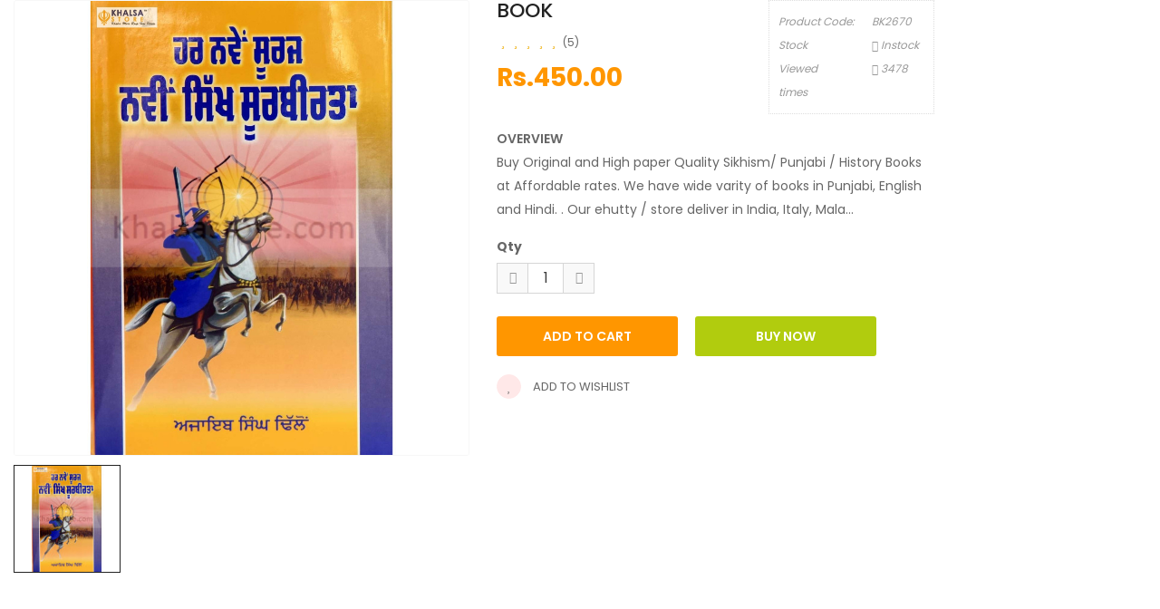

--- FILE ---
content_type: text/html; charset=utf-8
request_url: https://www.khalsastore.com/index.php?route=extension/soconfig/quickview&product_id=385
body_size: 5696
content:
<!DOCTYPE html>
<html dir="ltr" lang="en">
<head>
<meta charset="UTF-8" />
<meta http-equiv="X-UA-Compatible" content="IE=edge">
<title>Buy Sikhism &amp; Punjabi Books online - Khalsastore.com</title>
<base href="https://khalsastore.com/" />
<meta name="description" content="Buy Original and High paper Quality Sikhism/ Punjabi / History Books at Affordable rates, around the Globe. We have wide varity of books in Punjabi, English and Hindi. . Our ehutty / store deliver in India, Italy, Malaysia, Thailand, Canada, USA, UK, Unit" /><meta name="keywords" content="Buy Sikh Religious Books, Buy Punjabi Story books, Buy Books on Sikhism, Sikh Gurus, Punjab History and culture, Gurudwaras, 1984 genocide, Sant Jarnail singh Bhindranwale, Gurbani, Guru Nanak Dev Ji, Guru Gobind Singh Ji,punjabi books online  " /><!--[if IE]><meta http-equiv="X-UA-Compatible" content="IE=edge,chrome=1"><![endif]-->

 














        


 <link href='https://fonts.googleapis.com/css?family=Poppins:300,400,500,600,700' rel='stylesheet' type='text/css'>  	
 	
 	
	<style type="text/css">
		 body, #wrapper{font-family:'Poppins', sans-serif}
		 
	</style>
 
 
 


<link href="https://khalsastore.com/Books-online-punjabi-buy-purchase-sikhs-sikhism-khalsa-store-1984-roits-golden-temple-warriors-kids-childern- saints-guru-nanak-dev-gobind-singh-banda-bhadur-baba-singh-deep-1248" rel="canonical" /><link href="https://khalsastore.com/image/catalog/icon.png" rel="icon" />


<link rel="stylesheet" href="catalog/view/javascript/bootstrap/css/bootstrap.min.css">
<link rel="stylesheet" href="catalog/view/javascript/font-awesome/css/font-awesome.min.css">
<link rel="stylesheet" href="catalog/view/javascript/soconfig/css/lib.css">
<link rel="stylesheet" href="catalog/view/javascript/soconfig/css/owl.carousel.css">
<link rel="stylesheet" href="catalog/view/javascript/jquery/datetimepicker/bootstrap-datetimepicker.min.css">
<link rel="stylesheet" href="catalog/view/theme/so-emarket/css/layout2/yellow.css">
<link rel="stylesheet" href="catalog/view/theme/so-emarket/css/header/header11.css">
<link rel="stylesheet" href="catalog/view/theme/so-emarket/css/footer/footer15.css">
<link rel="stylesheet" href="catalog/view/theme/so-emarket/css/responsive.css">

<script src="catalog/view/javascript/jquery/jquery-2.1.1.min.js"></script>
<script src="catalog/view/javascript/bootstrap/js/bootstrap.min.js"></script>
<script src="catalog/view/javascript/soconfig/js/libs.js"></script>
<script src="catalog/view/javascript/soconfig/js/owl.carousel.js"></script>
<script src="catalog/view/javascript/soconfig/js/so.system.js"></script>
<script src="catalog/view/theme/so-emarket/js/jquery.nav.js"></script>
<script src="catalog/view/theme/so-emarket/js/common.js"></script>
<script src="catalog/view/javascript/soconfig/js/jquery.elevateZoom-3.0.8.min.js"></script>
<script src="catalog/view/javascript/jquery/datetimepicker/moment/moment.min.js"></script>
<script src="catalog/view/javascript/jquery/datetimepicker/moment/moment-with-locales.min.js"></script>
<script src="catalog/view/javascript/jquery/datetimepicker/bootstrap-datetimepicker.min.js"></script>



</head>

	
<body >
<div id="wrapper">  
 


<div class="product-detail">
	<div id="product-quick" class="product-info">
		<div class="product-view row">
			<div class="left-content-product ">
								<div class="content-product-left class-honizol  col-sm-5">
					<div class="large-image ">
						<img class="product-image-zoom" src="https://khalsastore.com/image/cache/catalog/images/Books1/BOOKS5/DSC_2670-1000x1000.jpg" data-zoom-image="https://khalsastore.com/image/cache/catalog/images/Books1/BOOKS5/DSC_2670-1000x1000.jpg" title="BOOK" alt="BOOK" />
					</div>
					
										<div id="thumb-slider" class="full_slider contentslider" data-rtl="no" data-autoplay="no"  data-pagination="no" data-delay="4" data-speed="0.6" data-margin="10"  data-items_column0="4" data-items_column1="3" data-items_column2="4" data-items_column3="3" data-items_column4="2" data-arrows="yes" data-lazyload="yes" data-loop="no" data-hoverpause="yes">
													<div class="image-additional">
							<a data-index="0" class="img thumbnail " data-image="https://khalsastore.com/image/cache/catalog/images/Books1/BOOKS5/DSC_2670-1000x1000.jpg" title="BOOK">
								<img src="https://khalsastore.com/image/cache/catalog/images/Books1/BOOKS5/DSC_2670-150x150.jpg" title="BOOK" alt="BOOK" />
							</a>
							</div>
											</div>
					
				</div>
				
								<div class="content-product-right col-sm-7">
					
					<div class="row">
						<div class="col-sm-7 col-xs-12">
							<div class="title-product">
								<h1>BOOK </h1>
							</div>
																					<div class="box-review">
								<div class="rating">
									<div class="rating-box">
																			<span class="fa fa-stack"><i class="fa fa-star fa-stack-1x"></i><i class="fa fa-star-o fa-stack-1x"></i></span>																			<span class="fa fa-stack"><i class="fa fa-star fa-stack-1x"></i><i class="fa fa-star-o fa-stack-1x"></i></span>																			<span class="fa fa-stack"><i class="fa fa-star fa-stack-1x"></i><i class="fa fa-star-o fa-stack-1x"></i></span>																			<span class="fa fa-stack"><i class="fa fa-star fa-stack-1x"></i><i class="fa fa-star-o fa-stack-1x"></i></span>																			<span class="fa fa-stack"><i class="fa fa-star fa-stack-1x"></i><i class="fa fa-star-o fa-stack-1x"></i></span>																		</div>
								</div>
								<a class="reviews_button" href="#" >(5)</a> 
															</div>
														
							
														 
							<div class="product_page_price price" itemprop="offerDetails" itemscope itemtype="http://data-vocabulary.org/Offer">
								 
									<span class="price-new"><span itemprop="price" id="price-old">Rs.450.00 </span></span>
								 
								
								 
																 
									 
								 

								
							</div>
							 
						 	 	
						</div>
						<div class="col-sm-5 col-xs-12">
							<div class="product-box-desc">
								 
								
								 
									<div class="model"><span>Product Code: </span> BK2670 </div>
								 
								
								 
									<div class="reward hidden"><span>Price in reward points: </span> 23 </div>
								 
								<div class="stock"><span> Stock  </span> <i class="fa fa-check-square-o"></i>  Instock  </div>	
								<div class="inner-box-viewed ">
									<span>Viewed</span> <i class="fa fa-eye" ></i> 3478 times
								</div>									
							</div>
						</div>
					</div>
					
					<div class="short_description form-group">
						<h3>OverView</h3>
						<div class="form-group">Buy Original and High paper Quality Sikhism/ Punjabi / History Books at Affordable rates. We have wide varity of books in Punjabi, English and Hindi. . Our ehutty / store deliver in India, Italy, Mala...</div>
					</div>
					
										
									  
					<div class="form-group box-info-product">
						<div class="option quantity">
							<label class="control-label" for="input-quantity">Qty</label>
							<div class="input-group quantity-control">
								  <span class="input-group-addon product_quantity_down fa fa-minus"></span>
								  <input class="form-control" type="text" name="quantity" value="1" />
								  <input type="hidden" name="product_id" value="385" />								  
								  <span class="input-group-addon product_quantity_up fa fa-plus"></span>
							</div>
						</div>
						<div class="detail-action">
														<div class="cart">
								<input type="button" value="Add to Cart" data-loading-text="Loading..." id="button-cart" class="btn btn-mega">
								
								<input type="button"  value="Buy Now" data-loading-text="Loading..." id="button-checkout" class="btn btn-checkout " />
							</div>
							<div class="add-to-links wish_comp">
								<a onclick="wishlist.add(385);"><i class="fa fa-heart"></i> Add to wishlist</a>
							</div>
						</div>
					</div>
					
										
				</div>
				
			</div>
		</div>
		
	</div>
</div>

<style type="text/css">
	body{background:none;}
	#wrapper{box-shadow:none;background:#fff;}
	#wrapper > *:not(.product-detail){display: none;}
	#wrapper .product-view{margin:0;}
</style>


<script type="text/javascript">
	$(document).ready(function() {
		$('.product-options li').click(function(){
			$(this).addClass(function() {
				if($(this).hasClass("active")) return "";
				return "active";
			});
			
			$(this).siblings("li").removeClass("active");
			$('.product-options .selected-option').html('<span class="label label-success">'+ $(this).find('img').data('original-title') +'</span>');
		})
		
	});
			
</script>

<script type="text/javascript"><!--
$('select[name=\'recurring_id\'], input[name="quantity"]').change(function(){
	$.ajax({
		url: 'index.php?route=product/product/getRecurringDescription',
		type: 'post',
		data: $('input[name=\'product_id\'], input[name=\'quantity\'], select[name=\'recurring_id\']'),
		dataType: 'json',
		beforeSend: function() {
			$('#recurring-description').html('');
		},
		success: function(json) {
			$('.alert, .text-danger').remove();
			
			if (json['success']) {
				$('#recurring-description').html(json['success']);
			}
		}
	});
});
//--></script> 


<script type="text/javascript"><!--
$('#button-cart').on('click', function() {
	$.ajax({
		url: 'index.php?route=extension/soconfig/cart/add',
		type: 'post',
		data: $('#product-quick input[type=\'text\'], #product-quick input[type=\'hidden\'], #product-quick input[type=\'radio\']:checked, #product-quick input[type=\'checkbox\']:checked, #product-quick select, #product-quick textarea'),
		dataType: 'json',
		beforeSend: function() {
			$('#button-cart').button('loading');
		},
		complete: function() {
			$('#button-cart').button('reset');
		},
		success: function(json) {
			
			$('.text-danger').remove();
			$('.form-group').removeClass('has-error');
			if (json['error']) {
				if (json['error']['option']) {
					for (i in json['error']['option']) {
						var element = $('#input-option' + i.replace('_', '-'));
						
						if (element.parent().hasClass('input-group')) {
							element.parent().after('<div class="text-danger">' + json['error']['option'][i] + '</div>');
						} else {
							element.after('<div class="text-danger">' + json['error']['option'][i] + '</div>');
						}
					}
				}
				
				if (json['error']['recurring']) {
					$('select[name=\'recurring_id\']').after('<div class="text-danger">' + json['error']['recurring'] + '</div>');
				}
				
				// Highlight any found errors
				$('.text-danger').parent().addClass('has-error');
			}
			
			if (json['success']) {
				parent.$('#previewModal').modal('show'); 
				parent.$('#previewModal .modal-body').load('index.php?route=extension/soconfig/cart/info&product_id='+ 385);
				parent.$('#cart  .total-shopping-cart ').html(json['total'] );
				parent.$('#cart > ul').load('index.php?route=common/cart/info ul li');
				parent.$('.text-danger').remove();
				parent.$('.so-groups-sticky .popup-mycart .popup-content').load('index.php?route=extension/module/so_tools/info .popup-content .cart-header');
				parent.$.magnificPopup.close();
			}
			
		
		},
        error: function(xhr, ajaxOptions, thrownError) {
            alert(thrownError + "\r\n" + xhr.statusText + "\r\n" + xhr.responseText);
        }
	});
});


$('#button-checkout').on('click', function() {
	$.ajax({
		url: 'index.php?route=checkout/cart/add',
		type: 'post',
		data: $('#product-quick input[type=\'text\'], #product-quick input[type=\'hidden\'], #product-quick input[type=\'radio\']:checked, #product-quick input[type=\'checkbox\']:checked, #product-quick select, #product-quick textarea'),
		dataType: 'json',
		beforeSend: function() {
			$('#button-checkout').button('loading');
		},
		complete: function() {
			$('#button-checkout').button('reset');
		},
		success: function(json) {
			parent.$('.alert').remove();
			$('.text-danger').remove();
			$('.form-group').removeClass('has-error');

			if (json['error']) {
				if (json['error']['option']) {
					for (i in json['error']['option']) {
						var element = $('#input-option' + i.replace('_', '-'));
						
						if (element.parent().hasClass('input-group')) {
							element.parent().after('<div class="text-danger">' + json['error']['option'][i] + '</div>');
						} else {
							element.after('<div class="text-danger">' + json['error']['option'][i] + '</div>');
						}
					}
				}
				
				if (json['error']['recurring']) {
					$('select[name=\'recurring_id\']').after('<div class="text-danger">' + json['error']['recurring'] + '</div>');
				}
				
				// Highlight any found errors
				$('.text-danger').parent().addClass('has-error');
			}

			if (json['success']) {
				parent.$('.text-danger').remove();
				parent.$('#cart  .total-shopping-cart ').html(json['total'] );
				parent.window.location.href = "index.php?route=checkout/checkout";
			}
		},
        error: function(xhr, ajaxOptions, thrownError) {
            alert(thrownError + "\r\n" + xhr.statusText + "\r\n" + xhr.responseText);
        }
	});
});

var wishlist = {
	'add': function(product_id) {
		$.ajax({
			url: 'index.php?route=extension/soconfig/wishlist/add',
			type: 'post',
			data: 'product_id=' + product_id,
			dataType: 'json',
			
			success: function(json) {
                parent.$('.alert').remove();
                if (json['redirect']) {
                    location = json['redirect'];
                }
                if (json['success']) {
                    parent.$('#wrapper').before('<div class="alert alert-success"><i class="fa fa-check-circle"></i> ' + json['success'] + ' <button type="button" class="fa fa-close close" data-dismiss="alert"></button></div>');
                }
                if (json['info']) {
                    parent.$('#wrapper').before('<div class="alert alert-info"><i class="fa fa-info-circle"></i> ' + json['info'] + '<button type="button" class="fa fa-close close"></button></div>');
                }
                parent.$('#wishlist-total').html(json['total']);
				parent.$('#wishlist-total').attr('title', json['total']);
                timer = setTimeout(function() {
                    parent.$('.alert').addClass('fadeOut');
                }, 4000);
            },
		});
	}
}

var compare = {
	'add': function(product_id) {
		$.ajax({
			url: 'index.php?route=extension/soconfig/compare/add',
			type: 'post',
			data: 'product_id=' + product_id,
			dataType: 'json',
			
			success: function(json) {
                parent.$('.alert').remove();
                if (json['info']) {
                   parent. $('#wrapper').before('<div class="alert alert-info"><i class="fa fa-info-circle"></i>  ' + json['info'] + '<button type="button" class="fa fa-close close"></button></div>');
                }
                if (json['success']) {
                    parent.$('#wrapper').before('<div class="alert alert-success"><i class="fa fa-check-circle"></i>' + json['success'] + '<button type="button" class="fa fa-close close"></button></div>');
                    if (json['warning']) {
                        parent.$('.alert').append('<div class="alert alert-warning"><i class="fa fa-exclamation-circle"></i> ' + json['warning'] + '<button type="button" class="fa fa-close close"></button></div>');
                    }
                    parent.$('#compare-total').attr('data-original-title', json['total']);
                    parent.$('#compare-total').html('<span>' + json['total'] + '</span>');
                }
                timer = setTimeout(function() {
                    parent.$('.alert').addClass('fadeOut');
                }, 4000);
            },
		});
	}
	
}
//--></script> 
<script type="text/javascript"><!--
var zoomCollection = '.large-image img';
		$( zoomCollection ).elevateZoom({
			zoomType        :"none",
			lensSize    : '200',
			easing:false,
			gallery:'thumb-slider',
			cursor: 'pointer',
			galleryActiveClass: "active",
		});
		
		
		$("#thumb-slider .image-additional").each(function() {
			$(this).find("[data-index='0']").addClass('active');
		});
$('.product-options li.radio').click(function(){
	$(this).addClass(function() {
		if($(this).hasClass("active")) return "";
		return "active";
	});
	
	$(this).siblings("li").removeClass("active");
	$(this).parent().find('.selected-option').html('<span class="label label-success">'+ $(this).find('img').data('original-title') +'</span>');
})

$('.date').datetimepicker({
	pickTime: false
});

$('.datetime').datetimepicker({
	pickDate: true,
	pickTime: true
});

$('.time').datetimepicker({
	pickDate: false
});

$('button[id^=\'button-upload\']').on('click', function() {
	var node = this;
	
	$('#form-upload').remove();
	
	$('body').prepend('<form enctype="multipart/form-data" id="form-upload" style="display: none;"><input type="file" name="file" /></form>');
	
	$('#form-upload input[name=\'file\']').trigger('click');
    if (typeof timer != 'undefined') {
        clearInterval(timer);
    }
	timer = setInterval(function() {
		if ($('#form-upload input[name=\'file\']').val() != '') {
			clearInterval(timer);
			
			$.ajax({
				url: 'index.php?route=tool/upload',
				type: 'post',
				dataType: 'json',
				data: new FormData($('#form-upload')[0]),
				cache: false,
				contentType: false,
				processData: false,
				beforeSend: function() {
					$(node).button('loading');
				},
				complete: function() {
					$(node).button('reset');
				},
				success: function(json) {
					$('.text-danger').remove();
					
					if (json['error']) {
						$(node).parent().find('input').after('<div class="text-danger">' + json['error'] + '</div>');
					}
					
					if (json['success']) {
						alert(json['success']);
						
						$(node).parent().find('input').attr('value', json['code']);
					}
				},
				error: function(xhr, ajaxOptions, thrownError) {
					alert(thrownError + "\r\n" + xhr.statusText + "\r\n" + xhr.responseText);
				}
			});
		}
	}, 500);
});
//--></script> 

<script type="text/javascript">
var ajax_price = function() {
	$.ajax({
		type: 'POST',
		url: 'index.php?route=extension/soconfig/liveprice/index',
		data: $('.product-info input[type=\'text\'], .product-info input[type=\'hidden\'], .product-info input[type=\'radio\']:checked, .product-info input[type=\'checkbox\']:checked, .product-info select, .product-info textarea'),
		dataType: 'json',
			success: function(json) {
			if (json.success) {
				change_price('#price-special', json.new_price.special);
				change_price('#price-tax', json.new_price.tax);
				change_price('#price-old', json.new_price.price);
			}
		}
	});
}

var change_price = function(id, new_price) {
	$(id).html(new_price);
}
$('.product-info input[type=\'text\'], .product-info input[type=\'hidden\'], .product-info input[type=\'radio\'], .product-info input[type=\'checkbox\'], .product-info select, .product-info textarea, .product-info input[name=\'quantity\']').on('change', function() {
	ajax_price();
});
</script>
<script >
	$(document).ready(function(){
 
    if($('.country').length) {
		//$('#button-cart').hide();
		$('.country').change(function() {
			var selcnt = $('.country option:selected').text();
			if(selcnt.indexOf('Outside') > -1){
				alert('This product contains liquid and is not permitted to be shipped outside India. Please keep shopping other products. Sorry for Inconvenience.');
				$('.detail-action').hide();
			}else{
				$('.detail-action').show();
			}
		});
	}
});

	</script>



--- FILE ---
content_type: text/css
request_url: https://khalsastore.com/catalog/view/theme/so-emarket/css/header/header11.css
body_size: 2271
content:
@charset "UTF-8";
/*===============================================
 [SASS DIRECTORY ]
 [1] Minxin Link
 [2] Minxin Button
 [3] Minxin Triangle
 [4] Minxin LABEL PRODUCT
 [5] Minxin Scrollbars
 [6] Minxin Dev Custom
 ==============================================*/
.no-margin {
  margin: 0 !important; }

/*Dev Custom */
/*====================================================*/
.lib-list-item-product2 {
  border: none; }
  .lib-list-item-product2 .image-dev .list-button-dev {
    position: absolute;
    top: 50%;
    left: 50%;
    z-index: 10;
    transform: translate3d(-50%, -50%, 0);
    -moz-transform: translate3d(-50%, -50%, 0);
    -webkit-transform: translate3d(-50%, -50%, 0);
    -ms-transform: translate3d(-50%, -50%, 0); }
    .lib-list-item-product2 .image-dev .list-button-dev li {
      display: inline-block;
      float: left;
      height: 40px;
      width: 40px;
      background: #fff;
      position: relative;
      border-width: 0 1px 0 0;
      border-style: solid;
      border-color: #ddd;
      opacity: 0;
      transition: transform 0.2s ease-in-out, opacity 0.2s ease-in-out; }
      .lib-list-item-product2 .image-dev .list-button-dev li:nth-child(1) {
        transform: translateX(40px);
        -moz-transform: translateX(40px);
        -webkit-transform: translateX(40px);
        -ms-transform: translateX(40px);
        z-index: 1;
        transition-delay: 0s; }
      .lib-list-item-product2 .image-dev .list-button-dev li:nth-child(2) {
        transition-delay: 0.2s;
        z-index: 2; }
      .lib-list-item-product2 .image-dev .list-button-dev li:nth-child(3) {
        transition-delay: 0.2s;
        z-index: 2; }
      .lib-list-item-product2 .image-dev .list-button-dev li:nth-child(4) {
        transform: translateX(-40px);
        -moz-transform: translateX(-40px);
        -webkit-transform: translateX(-40px);
        -ms-transform: translateX(-40px);
        z-index: 1;
        transition-delay: 0s; }
      .lib-list-item-product2 .image-dev .list-button-dev li:first-child {
        border-left: 1px solid #ddd; }
      .lib-list-item-product2 .image-dev .list-button-dev li a, .lib-list-item-product2 .image-dev .list-button-dev li button {
        background: none;
        position: absolute;
        width: 100%;
        height: 100%;
        top: 0;
        left: 0;
        line-height: 40px;
        text-align: center;
        box-shadow: none;
        border: none;
        color: #555;
        width: 40px;
        padding: 0; }
      .lib-list-item-product2 .image-dev .list-button-dev li:hover {
        background: #1f276a; }
        .lib-list-item-product2 .image-dev .list-button-dev li:hover a, .lib-list-item-product2 .image-dev .list-button-dev li:hover button {
          color: #fff; }
  .lib-list-item-product2 .caption-dev {
    text-align: center;
    padding: 0 15px; }
    .lib-list-item-product2 .caption-dev .rating-dev {
      margin: 5px 0; }
      .lib-list-item-product2 .caption-dev .rating-dev .fa-stack-2x {
        font-size: 11px; }
    .lib-list-item-product2 .caption-dev .title-dev {
      color: #444;
      font-size: 13px; }
      .lib-list-item-product2 .caption-dev .price-dev .price.product-price {
        font-size: 16px; }
      .lib-list-item-product2 .caption-dev .price-dev .price-new {
        font-size: 16px; }
      .lib-list-item-product2 .caption-dev .price-dev .price-old {
        font-size: 12px; }
    .lib-list-item-product2 .caption-dev .add-cart-dev {
      background: #fff;
      border: 1px solid #ddd;
      font-size: 12px;
      text-transform: uppercase;
      color: #999;
      font-weight: bold;
      box-shadow: none;
      border-radius: 0;
      padding: 6px 20px;
      margin: 0 0 30px;
      transition: all 0.2s ease-in-out;
      -moz-transition: all 0.2s ease-in-out;
      -webkit-transition: all 0.2s ease-in-out; }

.lib-list-item-product-over2 .image-dev .list-button-dev li {
  opacity: 1;
  transition: transform 0.2s ease-in-out, opacity 0.2s ease-in-out; }
  .lib-list-item-product-over2 .image-dev .list-button-dev li:nth-child(1) {
    transform: translateX(0);
    -moz-transform: translateX(0);
    -webkit-transform: translateX(0);
    -ms-transform: translateX(0);
    transition-delay: 0.2s; }
  .lib-list-item-product-over2 .image-dev .list-button-dev li:nth-child(2) {
    transition-delay: 0s; }
  .lib-list-item-product-over2 .image-dev .list-button-dev li:nth-child(3) {
    transition-delay: 0s; }
  .lib-list-item-product-over2 .image-dev .list-button-dev li:nth-child(4) {
    transform: translateX(0);
    -moz-transform: translateX(0);
    -webkit-transform: translateX(0);
    -ms-transform: translateX(0);
    transition-delay: 0.2s; }

/*EFECT PRODUCT NUMBER*/
.lib-two-img {
  position: relative;
  display: block; }
  .lib-two-img .img-1 {
    opacity: 1;
    position: relative;
    transition: all 0.5s ease-in-out; }
  .lib-two-img .img-2 {
    position: absolute;
    z-index: 0;
    top: 0;
    opacity: 0;
    display: block;
    transition: all 0.5s ease-in-out;
    left: 50%;
    transform: translateX(-50%); }

.lib-two-img-over .img-1 {
  opacity: 0;
  transform-style: inherit;
  transition: all 0.5s ease-in-out; }
.lib-two-img-over .img-2 {
  opacity: 1;
  transform-style: inherit;
  transition: all 0.5s ease-in-out; }

/*EFFECT SLIDERHOME*/
@keyframes myeffect-slideshow {
  0% {
    opacity: 0;
    transform: translateY(-300px);
    -webkit-transform: translateY(-300px);
    -moz-transform: translateY(-300px);
    -ms-transform: translateY(-300px);
    -o-transform: translateY(-300px); }
  100% {
    opacity: 1;
    transform: translateY(0);
    -moz-transform: translateY(0);
    -webkit-transform: translateY(0);
    -ms-transform: translateY(0);
    -o-transform: translateY(0); } }
@-webkit-keyframes myeffect-slideshow {
  0% {
    opacity: 0;
    transform: translateY(-300px);
    -webkit-transform: translateY(-300px);
    -moz-transform: translateY(-300px);
    -ms-transform: translateY(-300px);
    -o-transform: translateY(-300px); }
  100% {
    opacity: 1;
    transform: translateY(0);
    -moz-transform: translateY(0);
    -webkit-transform: translateY(0);
    -ms-transform: translateY(0);
    -o-transform: translateY(0); } }
@-moz-keyframes myeffect-slideshow {
  0% {
    opacity: 0;
    transform: translateY(-300px);
    -webkit-transform: translateY(-300px);
    -moz-transform: translateY(-300px);
    -ms-transform: translateY(-300px);
    -o-transform: translateY(-300px); }
  100% {
    opacity: 1;
    transform: translateY(0);
    -moz-transform: translateY(0);
    -webkit-transform: translateY(0);
    -ms-transform: translateY(0);
    -o-transform: translateY(0); } }
/*===============================================
 [SASS DIRECTORY ]
 [1] BLOCK HEADER
 ==============================================*/
.common-home .typeheader-11 {
  margin-bottom: 20px; }

.typeheader-11 {
  background-color: #fff; }
  .typeheader-11.navbar-compact .header-middle {
    padding: 10px 0; }
  .typeheader-11.navbar-compact #cart {
    margin-top: 3px; }
  .typeheader-11 .header-top {
    font-size: 13px;
    min-height: 45px; }
    .typeheader-11 .header-top .module {
      display: table-cell;
      margin-bottom: 0; }
    .typeheader-11 .header-top .header-top-right {
      text-align: right; }
      .typeheader-11 .header-top .dropdown-menu li {
        line-height: 22px; }
  .typeheader-11 .header-middle {
    clear: both;
    padding: 30px 0 30px 0; }
  .typeheader-11 .header-bottom {
    clear: both;
    padding-bottom: 0px;
    background-color: #363636; }
  .typeheader-11 .telephone {
    float: right; }
    .typeheader-11 .telephone ul li {
      display: inline-block;
      position: relative;
      list-style: outside none none;
      padding-left: 18px;
      margin-left: 18px;
      padding-right: 0; }
      .typeheader-11 .telephone ul li:after {
        background-color: rgba(255, 255, 255, 0.4);
        content: "";
        height: 11px;
        position: absolute;
        left: 0;
        top: 9px;
        width: 1px; }
      .typeheader-11 .telephone ul li a {
        text-transform: capitalize; }
        .typeheader-11 .telephone ul li a i {
          margin-right: 5px;
          color: #666; }
  .typeheader-11 .lang-curr {
    float: left; }
    .typeheader-11 .lang-curr .dropdown-menu {
      left: 0;
      right: 0; }
  .typeheader-11 .welcome-msg .socials {
    float: right; }
    .typeheader-11 .welcome-msg .socials li {
      display: inline-block;
      font-size: 14px; }
      .typeheader-11 .welcome-msg .socials li a {
        color: #fff;
        margin-left: 25px;
        line-height: 50px; }
        .typeheader-11 .welcome-msg .socials li a:hover {
          color: #1f276a; }
      .typeheader-11 .welcome-msg .socials li span {
        display: none; }
  .typeheader-11 ul.top-link {
    list-style: none;
    margin: 0;
    vertical-align: top;
    display: inline-flex; }
    .typeheader-11 ul.top-link > li {
      display: inline-block;
      position: relative;
      list-style: outside none none;
      padding-left: 20px;
      margin-left: 20px;
      padding-right: 0;
      font-size: 12px;
      line-height: 45px; }
      .typeheader-11 ul.top-link > li.language {
        min-height: 23px; }
      .typeheader-11 ul.top-link > li .btn-group {
        display: inline;
        line-height: 45px;
        padding: 12px 0; }
        .typeheader-11 ul.top-link > li .btn-group .btn-link {
          padding: 0;
          border: none;
          color: #fff; }
      .typeheader-11 ul.top-link > li .fa-caret-down {
        font-size: 12px; }
      .typeheader-11 ul.top-link > li:after {
        background-color: rgba(255, 255, 255, 0.3);
        content: "";
        height: 13px;
        position: absolute;
        left: 0;
        top: 16px;
        width: 1px; }
      .typeheader-11 ul.top-link > li > a {
        font-size: 12px;
        color: #fff;
        padding-left: 3px; }
        .typeheader-11 ul.top-link > li > a i {
          padding-right: 3px; }
      .typeheader-11 ul.top-link > li.account {
        line-height: 45px; }
        .typeheader-11 ul.top-link > li.account > a {
          padding: 0;
          margin: 0; }
        .typeheader-11 ul.top-link > li.account .dropdown-menu {
          left: 0;
          right: auto; }
      .typeheader-11 ul.top-link > li.wishlist {
        /* &:before{
         content: "\f004"; 
         font-family: FontAwesome;
         font-size: 11px;
         }  */ }
        .typeheader-11 ul.top-link > li.account:hover ul.dropdown-link {
          top: 34px;
          z-index: 9999;
          opacity: 1;
          border-top: 1px solid rgba(200, 199, 199, 0.3); }
      .typeheader-11 ul.top-link > li.welcome-msg, .typeheader-11 ul.top-link > li:first-child {
        padding-left: 0px;
        margin-left: 0px; }
        .typeheader-11 ul.top-link > li.welcome-msg:after, .typeheader-11 ul.top-link > li:first-child:after {
          display: none;
          /*=====SEARCH ======*/ }
  .typeheader-11 #sosearchpro .search {
    position: relative;
    margin: 0;
    width: 100%;
    border: 1px solid #ebebeb;
    border-radius: 3px; }
    .typeheader-11 #sosearchpro .search .select_category {
      border: none;
      border-bottom-left-radius: 3px;
      border-top-left-radius: 3px;
      width: 28%;
      position: relative; }
      .typeheader-11 #sosearchpro .search .select_category:before {
        position: absolute;
        content: "";
        width: 1px;
        height: 20px;
        background-color: #ebebeb;
        top: 10px;
        right: 0;
        z-index: 9; }
      .typeheader-11 #sosearchpro .search .select_category select {
        height: 40px;
        line-height: 40px;
        color: #666666;
        font-size: 12px;
        padding: 0 15px; }
        .typeheader-11 #sosearchpro .search .select_category select:hover {
          cursor: pointer; }
      .typeheader-11 #sosearchpro .search .select_category.icon-select:after {
        color: #999;
        background-color: #fff;
        font-size: 16px;
        line-height: 42px;
        right: 0;
        left: auto; }
    .typeheader-11 #sosearchpro .search .input-group-btn {
      width: 0; }
    .typeheader-11 #sosearchpro .search button {
      position: absolute;
      top: -1px;
      right: -1px;
      height: 42px;
      text-align: center;
      line-height: 42px;
      padding: 0 35px;
      font-size: 14px;
      color: #fff;
      border-radius: 0;
      text-transform: upper-case;
      border-bottom-right-radius: 3px;
      border-top-right-radius: 3px; }
      .typeheader-11 #sosearchpro .search button i {
        font-size: 12px;
        color: #fff; }
    .typeheader-11 #sosearchpro .search input {
      border: none;
      border-radius: 0px;
      border-bottom-right-radius: 4px;
      border-top-right-radius: 4px;
      background-color: #fff;
      z-index: 0;
      height: 40px;
      padding-left: 20px;
      font-size: 12px;
      width: 100%;
      background-color: #fff;
      color: #999; }
      .typeheader-11 #sosearchpro .search input::-moz-placeholder {
        color: #999;
        opacity: 1; }
      .typeheader-11 #sosearchpro .search input:-ms-input-placeholder {
        color: #999; }
      .typeheader-11 #sosearchpro .search input::-webkit-input-placeholder {
        color: #999; }
      .typeheader-11 #sosearchpro .search input:focus {
        z-index: 0;
        /*BLOCK CART*/ }
  .typeheader-11 .shopping_cart {
    float: right;
    position: relative; }
    .typeheader-11 .shopping_cart .btn-shopping-cart .top_cart {
      position: relative; }
      .typeheader-11 .shopping_cart .btn-shopping-cart .top_cart .icon-c {
        width: 40px;
        height: 40px;
        border-radius: 50%;
        float: left;
        text-align: center;
        line-height: 40px; }
        .typeheader-11 .shopping_cart .btn-shopping-cart .top_cart .icon-c i {
          font-size: 18px;
          color: #fff; }
        @media (min-width: 991px) and (-webkit-min-device-pixel-ratio: 0) {
          .typeheader-11 .shopping_cart .btn-shopping-cart .top_cart .icon-c {
            padding-top: 3px; } }
      .typeheader-11 .shopping_cart .btn-shopping-cart .top_cart .shopcart-inner {
        float: left;
        color: #222;
        margin-left: 15px;
        margin-top: 13px; }
        .typeheader-11 .shopping_cart .btn-shopping-cart .top_cart .shopcart-inner .text-shopping-cart {
          font-size: 14px;
          font-weight: 700;
          margin-top: 0px;
          margin-bottom: 0;
          line-height: 100%;
          text-transform: uppercase;
          float: left;
          padding-right: 5px; }
        .typeheader-11 .shopping_cart .btn-shopping-cart .top_cart .shopcart-inner .total-shopping-cart {
          font-size: 12px;
          float: left;
          line-height: 100%;
          font-weight: 700; }
          .typeheader-11 .shopping_cart .btn-shopping-cart .top_cart .shopcart-inner .total-shopping-cart .items_cart2 {
            display: none; }
          .typeheader-11 .shopping_cart .btn-shopping-cart .top_cart .shopcart-inner .total-shopping-cart .items_cart {
            width: 22px;
            height: 22px;
            line-height: 20px;
            text-align: center;
            border-radius: 100%;
            -moz-border-radius: 100%;
            -webkit-border-radius: 100%;
            position: absolute;
            top: -6px;
            left: 27px;
            font-size: 12px;
            color: #fff;
            background-color: #232f3e;
            border: 1px solid #fff; }
    .typeheader-11 .shopping_cart .dropdown-menu {
      top: 100%;
      right: -15px;
      left: auto;
      color: #666; }
    .typeheader-11 .shopping_cart .shoppingcart-box:before {
      right: 50px;
      /*MENU MEGA*/ }
  .typeheader-11 .megamenu-style-dev .navbar-default {
    background: transparent; }
  .typeheader-11 .container-megamenu.horizontal ul.megamenu > li {
    margin-right: 45px; }
    .typeheader-11 .container-megamenu.horizontal ul.megamenu > li > a {
      line-height: 100%;
      color: #fff;
      font-size: 14px;
      font-weight: 700;
      padding: 18px 0; }
